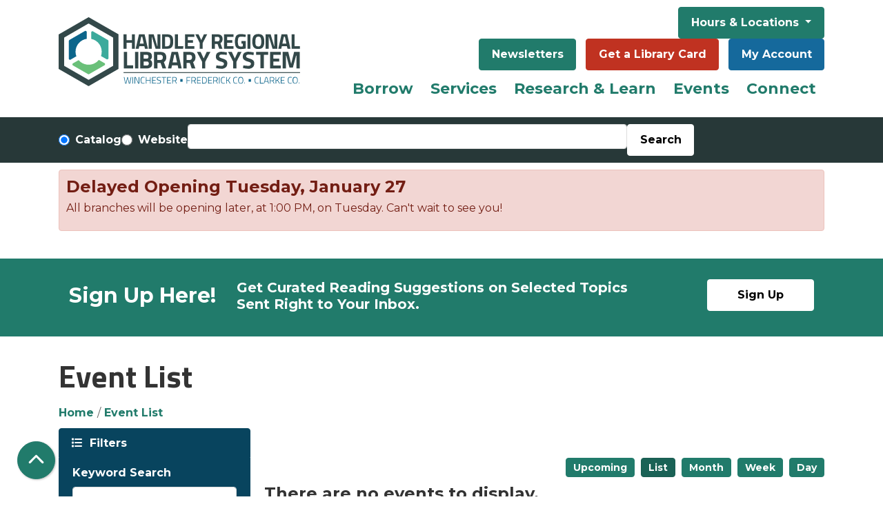

--- FILE ---
content_type: text/html; charset=UTF-8
request_url: https://www.handleyregional.org/events/list?program_types%5B94%5D=94
body_size: 14920
content:
<!DOCTYPE html>
<html lang="en" dir="ltr" prefix="og: https://ogp.me/ns#">
  <head>
    <meta charset="utf-8" />
<meta name="description" content="Handley Regional Library system provides outstanding information, resources, programs and services to enrich our diverse community." />
<meta name="geo.placename" content="Winchester, VA" />
<link rel="canonical" href="https://www.handleyregional.org/events/list" />
<link rel="image_src" href="https://www.handleyregional.org/themes/custom/lm_custom_site_theme/logo.svg" />
<meta property="og:site_name" content="Handley Regional Library System" />
<meta property="og:type" content="website" />
<meta property="og:url" content="https://www.handleyregional.org/events/list" />
<meta property="og:title" content="Event List | Handley Regional Library System" />
<meta property="og:description" content="Handley Regional Library system provides outstanding information, resources, programs and services to enrich our diverse community." />
<meta property="og:image" content="https://www.handleyregional.org/themes/custom/lm_custom_site_theme/logo.svg" />
<meta name="twitter:card" content="summary" />
<meta name="twitter:description" content="Handley Regional Library system provides outstanding information, resources, programs and services to enrich our diverse community." />
<meta name="twitter:title" content="Event List | Handley Regional Library System" />
<meta name="twitter:image" content="https://www.handleyregional.org/themes/custom/lm_custom_site_theme/logo.svg" />
<meta name="Generator" content="Drupal 11 (https://www.drupal.org)" />
<meta name="MobileOptimized" content="width" />
<meta name="HandheldFriendly" content="true" />
<meta name="viewport" content="width=device-width, initial-scale=1.0" />
<link rel="icon" href="/themes/custom/website_theme/favicon.ico" type="image/vnd.microsoft.icon" />

    <title>Event List | Handley Regional Library System</title>
        <style>
      :root {
        --calendar-theme-external-link-content: "Opens\20 in\20 a\20 new\20 tab\3A \20 ";
      }
    </style>
    <link rel="stylesheet" media="all" href="/modules/custom/lm_search_block/css/form.css?t9gfn2" />
<link rel="stylesheet" media="all" href="/core/misc/components/progress.module.css?t9gfn2" />
<link rel="stylesheet" media="all" href="/core/misc/components/ajax-progress.module.css?t9gfn2" />
<link rel="stylesheet" media="all" href="/core/modules/system/css/components/align.module.css?t9gfn2" />
<link rel="stylesheet" media="all" href="/core/modules/system/css/components/container-inline.module.css?t9gfn2" />
<link rel="stylesheet" media="all" href="/core/modules/system/css/components/clearfix.module.css?t9gfn2" />
<link rel="stylesheet" media="all" href="/core/modules/system/css/components/hidden.module.css?t9gfn2" />
<link rel="stylesheet" media="all" href="/core/modules/system/css/components/js.module.css?t9gfn2" />
<link rel="stylesheet" media="all" href="/core/modules/views/css/views.module.css?t9gfn2" />
<link rel="stylesheet" media="all" href="/modules/custom/library_calendar/lc_calendar_theme/css/base.css?t9gfn2" />
<link rel="stylesheet" media="all" href="/modules/custom/library_calendar/lc_calendar_theme/css/state.css?t9gfn2" />
<link rel="stylesheet" media="all" href="/modules/custom/library_calendar/lc_calendar_theme/css/components/announcements.css?t9gfn2" />
<link rel="stylesheet" media="all" href="/modules/custom/library_calendar/lc_calendar_theme/css/components/form.css?t9gfn2" />
<link rel="stylesheet" media="all" href="/modules/custom/library_calendar/lc_calendar_theme/css/components/filters.css?t9gfn2" />
<link rel="stylesheet" media="all" href="/modules/custom/library_calendar/lc_calendar_theme/css/components/menu-tasks.css?t9gfn2" />
<link rel="stylesheet" media="all" href="/modules/custom/library_calendar/lc_core/css/extra_field.css?t9gfn2" />
<link rel="stylesheet" media="all" href="/themes/custom/calendar_theme/node_modules/%40fortawesome/fontawesome-free/css/all.min.css?t9gfn2" />
<link rel="stylesheet" media="all" href="/themes/custom/website_theme/css/style?t9gfn2" />

    
  </head>
    <body class="path-events path-not-content no-js" data-bs-no-jquery>
        <a href="#main-content" class="visually-hidden focusable skip-link">
      Skip to main content
    </a>
    
      <div class="dialog-off-canvas-main-canvas" data-off-canvas-main-canvas>
    
<header class="header">
      <div class="position-relative">
      <div class="container py-3">
        <div class="row">
                      <div class="col-12 col-lg-4 branding-col">
                <div>
    
<div id="block-website-theme-branding" class="block block-system block-system-branding-block position-relative">
  
    
        
              
    <a class="site-logo" href="/" rel="home">
      <img src="/themes/custom/website_theme/logo.svg" alt="Homepage of Handley Regional Library System" fetchpriority="high">
    </a>
  </div>

  </div>

            </div>
          
                      <div class="col-12 col-lg-8 header-content-col">
                <div class="header-content-container">
    
<div id="block-hourslocationsheader" class="block block-block-content block-block-content34191d0e-3ddc-475d-a13f-d177651cba36 position-relative">
  
    
      

            <div class="field-container"><div class="dropdown ml-3">
  <button class="btn btn-primary btn-header dropdown-toggle ml-0" type="button" data-bs-toggle="dropdown" aria-expanded="false">
    Hours &amp; Locations
  </button>
  <div class="dropdown-menu w-100">
    <a class="dropdown-item" href="/locations/handley">Handley Library</a>
    <a class="dropdown-item" href="/locations/bowman">Bowman Library</a>
    <a class="dropdown-item" href="/locations/clarke">Clarke County</a>
  </div>
</div></div>
      
  </div>

<div id="block-headerbuttons" class="block block-block-content block-block-content19b4ea55-841c-425f-9364-ef8db197c936 position-relative">
  
    
      

            <div class="field-container"><div class="text-center">
  <a class="btn btn-primary btn-header" href="/NextReads">Newsletters</a>
  <a class="btn btn-danger btn-header" href="/get-library-card">Get a Library Card</a>
  <a class="btn btn-my-account btn-header" href="https://catalog.handleyregional.org/#section=myaccount&amp;page=accountSettings&amp;tab=accountSummary">My Account</a>
</div></div>
      
  </div>

  </div>

                <div>
    
<div class="navbar-container">
  <a href="#block-website-theme-main-menu-skip-link" class="visually-hidden focusable skip-link">
    Skip navigation
  </a>
  <nav id="block-website-theme-main-menu" class="navbar navbar-expand-lg" role="navigation" aria-labelledby="block-website-theme-main-menu-heading">
                      
    <h2 class="visually-hidden" id="block-website-theme-main-menu-heading">Main navigation</h2>
    

        <button aria-controls="block-website-theme-main-menu-collapse" aria-expanded="false" class="navbar-toggler" data-bs-target="#block-website-theme-main-menu-collapse" data-bs-toggle="collapse" type="button">
      <i class="fas fa-bars"></i>

      <span class="visually-hidden">
        Toggle      </span>

      Main Menu    </button>

    <div class="collapse navbar-collapse" id="block-website-theme-main-menu-collapse">
              


  
            <ul class="nav navbar-nav" role="menu">
    
          
                    
                    
      <li class="nav-item dropdown mega-menu" role="none">
        
        
                          
        <span class="mega-menu nav-link nav-level-0 has-children" data-nav-level="0" role="menuitem" aria-expanded="false" aria-haspopup="true" aria-controls="dropdown-borrow" data-dropdown="dropdown-borrow" tabindex="0">Borrow</span>

                  <button class="btn d-lg-none" type="button">
            <i class="fas fa-chevron-down" role="presentation"></i>
            <span class="visually-hidden">Open Menu</span>
          </button>

            
      
          <div class="mega-menu-container">
          <ul class="dropdown-menu" id="dropdown-borrow" role="menu">
    
          
                    
      
      <li class="nav-item dropdown" role="none">
        
        
                          
        <span class="nav-link nav-level-1 has-children" data-nav-level="1" role="menuitem" aria-expanded="false" aria-haspopup="true" aria-controls="dropdown-using-the-library" data-dropdown="dropdown-using-the-library" tabindex="0">Using the Library</span>

                  <button class="btn d-lg-none" type="button">
            <i class="fas fa-chevron-down" role="presentation"></i>
            <span class="visually-hidden">Open Menu</span>
          </button>

            
      
          <ul class="dropdown-menu" id="dropdown-using-the-library" role="menu">
    
          
      
                    
      <li class="nav-item menu_action" role="none">
        
        
        
        <a href="https://catalog.handleyregional.org/?config=ysm#section=home" class="menu_action nav-link nav-level-2" data-nav-level="2" role="menuitem">Search the Catalog</a>

              </li>
          
      
      
      <li class="nav-item" role="none">
        
        
        
        <a href="https://catalog.handleyregional.org/kids#/categories" class="nav-link nav-level-2" data-nav-level="2" role="menuitem">Kids Catalog</a>

              </li>
          
      
      
      <li class="nav-item" role="none">
        
        
        
        <a href="https://www.handleyregional.org/librarycard" class="nav-link nav-level-2" data-nav-level="2" role="menuitem">Get a Card</a>

              </li>
          
      
      
      <li class="nav-item" role="none">
        
        
        
        <a href="/borrow/library-cards/guidelines" class="nav-link nav-level-2" data-nav-level="2" role="menuitem">Borrowing Guidelines</a>

              </li>
          
      
      
      <li class="nav-item" role="none">
        
        
        
        <a href="/borrow/faqs" class="nav-link nav-level-2" data-nav-level="2" role="menuitem" data-drupal-link-system-path="node/775">FAQs</a>

              </li>
        </ul>

      
              </li>
          
                    
      
      <li class="nav-item dropdown" role="none">
        
        
                          
        <span class="nav-link nav-level-1 has-children" data-nav-level="1" role="menuitem" aria-expanded="false" aria-haspopup="true" aria-controls="dropdown-library-materials" data-dropdown="dropdown-library-materials" tabindex="0">Library Materials</span>

                  <button class="btn d-lg-none" type="button">
            <i class="fas fa-chevron-down" role="presentation"></i>
            <span class="visually-hidden">Open Menu</span>
          </button>

            
      
          <ul class="dropdown-menu" id="dropdown-library-materials" role="menu">
    
          
      
      
      <li class="nav-item" role="none">
        
        
        
        <a href="/find-your-next-read" class="nav-link nav-level-2" data-nav-level="2" role="menuitem" data-drupal-link-system-path="node/40753">Find Your Next Read</a>

              </li>
          
      
      
      <li class="nav-item" role="none">
        
        
        
        <a href="/borrow/materials/magazines-newspapers" class="nav-link nav-level-2" data-nav-level="2" role="menuitem" data-drupal-link-system-path="node/5710">Magazines &amp; Newspapers</a>

              </li>
          
      
      
      <li class="nav-item" role="none">
        
        
        
        <a href="/gadgets" class="nav-link nav-level-2" data-nav-level="2" role="menuitem" data-drupal-link-system-path="gadgets">Gadgets &amp; More</a>

              </li>
        </ul>

      
              </li>
          
                    
      
      <li class="nav-item dropdown" role="none">
        
        
                          
        <span class="nav-link nav-level-1 has-children" data-nav-level="1" role="menuitem" aria-expanded="false" aria-haspopup="true" aria-controls="dropdown-digital-library" data-dropdown="dropdown-digital-library" tabindex="0">Digital Library</span>

                  <button class="btn d-lg-none" type="button">
            <i class="fas fa-chevron-down" role="presentation"></i>
            <span class="visually-hidden">Open Menu</span>
          </button>

            
      
          <ul class="dropdown-menu" id="dropdown-digital-library" role="menu">
    
          
      
      
      <li class="nav-item" role="none">
        
        
        
        <a href="/elibrary" class="nav-link nav-level-2" data-nav-level="2" role="menuitem" data-drupal-link-system-path="node/18981">eLibrary</a>

              </li>
          
      
      
      <li class="nav-item" role="none">
        
        
        
        <a href="/download-stream/media" class="nav-link nav-level-2" data-nav-level="2" role="menuitem" data-drupal-link-system-path="node/790">Audiobooks &amp; eBooks</a>

              </li>
          
      
      
      <li class="nav-item" role="none">
        
        
        
        <a href="/emagazines" class="nav-link nav-level-2" data-nav-level="2" role="menuitem" data-drupal-link-system-path="node/20545">eMagazines</a>

              </li>
          
      
      
      <li class="nav-item" role="none">
        
        
        
        <a href="/download-stream/media/apps" class="nav-link nav-level-2" data-nav-level="2" role="menuitem" data-drupal-link-system-path="node/729">Apps</a>

              </li>
          
      
      
      <li class="nav-item" role="none">
        
        
        
        <a href="https://www.handleyregional.org/video-streaming" class="nav-link nav-level-2" data-nav-level="2" role="menuitem">Video Streaming</a>

              </li>
        </ul>

      
              </li>
        </ul>

          </div>
      
              </li>
          
                    
      
      <li class="nav-item dropdown" role="none">
        
        
                          
        <span class="nav-link nav-level-0 has-children" data-nav-level="0" role="menuitem" aria-expanded="false" aria-haspopup="true" aria-controls="dropdown-services" data-dropdown="dropdown-services" tabindex="0">Services</span>

                  <button class="btn d-lg-none" type="button">
            <i class="fas fa-chevron-down" role="presentation"></i>
            <span class="visually-hidden">Open Menu</span>
          </button>

            
      
          <div class="mega-menu-container">
          <ul class="dropdown-menu" id="dropdown-services" role="menu">
    
          
                    
      
      <li class="nav-item dropdown" role="none">
        
        
                          
        <span class="nav-link nav-level-1 has-children" data-nav-level="1" role="menuitem" aria-expanded="false" aria-haspopup="true" aria-controls="dropdown-request" data-dropdown="dropdown-request" tabindex="0">Request</span>

                  <button class="btn d-lg-none" type="button">
            <i class="fas fa-chevron-down" role="presentation"></i>
            <span class="visually-hidden">Open Menu</span>
          </button>

            
      
          <ul class="dropdown-menu" id="dropdown-request" role="menu">
    
          
      
      
      <li class="nav-item" role="none">
        
        
        
        <a href="/services/request/ill" class="nav-link nav-level-2" data-nav-level="2" role="menuitem" data-drupal-link-system-path="node/536">Interlibrary Loan</a>

              </li>
          
      
      
      <li class="nav-item" role="none">
        
        
        
        <a href="/services/request/suggest" class="nav-link nav-level-2" data-nav-level="2" role="menuitem" data-drupal-link-system-path="node/537">Suggest a Title</a>

              </li>
          
      
      
      <li class="nav-item" role="none">
        
        
        
        <a href="https://www.handleyregional.org/form/suggest-a-library-program" title="Suggest a Library Program" class="nav-link nav-level-2" data-nav-level="2" role="menuitem">Suggest a Library Program</a>

              </li>
          
      
      
      <li class="nav-item" role="none">
        
        
        
        <a href="/local-author-collection" class="nav-link nav-level-2" data-nav-level="2" role="menuitem" data-drupal-link-system-path="node/25090">Local Author Collection</a>

              </li>
        </ul>

      
              </li>
          
                    
      
      <li class="nav-item dropdown" role="none">
        
        
                          
        <span class="nav-link nav-level-1 has-children" data-nav-level="1" role="menuitem" aria-expanded="false" aria-haspopup="true" aria-controls="dropdown-departments" data-dropdown="dropdown-departments" tabindex="0">Departments</span>

                  <button class="btn d-lg-none" type="button">
            <i class="fas fa-chevron-down" role="presentation"></i>
            <span class="visually-hidden">Open Menu</span>
          </button>

            
      
          <ul class="dropdown-menu" id="dropdown-departments" role="menu">
    
          
      
      
      <li class="nav-item" role="none">
        
        
        
        <a href="/services/departments/kids" class="nav-link nav-level-2" data-nav-level="2" role="menuitem">Kids</a>

              </li>
          
      
      
      <li class="nav-item" role="none">
        
        
        
        <a href="/services/departments/teens" class="nav-link nav-level-2" data-nav-level="2" role="menuitem">Teens</a>

              </li>
          
      
      
      <li class="nav-item" role="none">
        
        
        
        <a href="/services/departments/adults" class="nav-link nav-level-2" data-nav-level="2" role="menuitem" data-drupal-link-system-path="node/32057">Adults</a>

              </li>
          
      
      
      <li class="nav-item" role="none">
        
        
        
        <a href="/services/departments/archives" class="nav-link nav-level-2" data-nav-level="2" role="menuitem">Local History &amp; Genealogy</a>

              </li>
        </ul>

      
              </li>
          
                    
      
      <li class="nav-item dropdown" role="none">
        
        
                          
        <span class="nav-link nav-level-1 has-children" data-nav-level="1" role="menuitem" aria-expanded="false" aria-haspopup="true" aria-controls="dropdown-beyond-books" data-dropdown="dropdown-beyond-books" tabindex="0">Beyond Books</span>

                  <button class="btn d-lg-none" type="button">
            <i class="fas fa-chevron-down" role="presentation"></i>
            <span class="visually-hidden">Open Menu</span>
          </button>

            
      
          <ul class="dropdown-menu" id="dropdown-beyond-books" role="menu">
    
          
      
      
      <li class="nav-item" role="none">
        
        
        
        <a href="/services/beyond-books/meeting-rooms" class="nav-link nav-level-2" data-nav-level="2" role="menuitem">Meeting Rooms</a>

              </li>
          
      
      
      <li class="nav-item" role="none">
        
        
        
        <a href="/services/beyond-books/study-rooms" class="nav-link nav-level-2" data-nav-level="2" role="menuitem" data-drupal-link-system-path="node/741">Study Rooms</a>

              </li>
          
      
      
      <li class="nav-item" role="none">
        
        
        
        <a href="/services/beyond-books/computers-wifi" class="nav-link nav-level-2" data-nav-level="2" role="menuitem" data-drupal-link-system-path="node/742">Computers &amp; WiFi</a>

              </li>
          
      
      
      <li class="nav-item" role="none">
        
        
        
        <a href="/services/beyond-books/copy-scan-fax" class="nav-link nav-level-2" data-nav-level="2" role="menuitem">Print, Copy, Scan, &amp; Fax</a>

              </li>
          
      
      
      <li class="nav-item" role="none">
        
        
        
        <a href="/services/beyond-books/notary" class="nav-link nav-level-2" data-nav-level="2" role="menuitem" data-drupal-link-system-path="node/789">Notary Services</a>

              </li>
          
      
      
      <li class="nav-item" role="none">
        
        
        
        <a href="/business" class="nav-link nav-level-2" data-nav-level="2" role="menuitem" data-drupal-link-system-path="node/8264">Taking Care of Business</a>

              </li>
        </ul>

      
              </li>
        </ul>

          </div>
      
              </li>
          
                    
      
      <li class="nav-item dropdown" role="none">
        
        
                          
        <span class="nav-link nav-level-0 has-children" data-nav-level="0" role="menuitem" aria-expanded="false" aria-haspopup="true" aria-controls="dropdown-research-learn" data-dropdown="dropdown-research-learn" tabindex="0">Research &amp; Learn</span>

                  <button class="btn d-lg-none" type="button">
            <i class="fas fa-chevron-down" role="presentation"></i>
            <span class="visually-hidden">Open Menu</span>
          </button>

            
      
          <div class="mega-menu-container">
          <ul class="dropdown-menu" id="dropdown-research-learn" role="menu">
    
          
                    
      
      <li class="nav-item dropdown" role="none">
        
        
                          
        <span class="nav-link nav-level-1 has-children" data-nav-level="1" role="menuitem" aria-expanded="false" aria-haspopup="true" aria-controls="dropdown-discover" data-dropdown="dropdown-discover" tabindex="0">Discover</span>

                  <button class="btn d-lg-none" type="button">
            <i class="fas fa-chevron-down" role="presentation"></i>
            <span class="visually-hidden">Open Menu</span>
          </button>

            
      
          <ul class="dropdown-menu" id="dropdown-discover" role="menu">
    
          
      
      
      <li class="nav-item" role="none">
        
        
        
        <a href="/resources" class="nav-link nav-level-2" data-nav-level="2" role="menuitem" data-drupal-link-system-path="resources">A to Z Resources</a>

              </li>
          
      
      
      <li class="nav-item" role="none">
        
        
        
        <a href="https://www.handleyregional.org/homework-help" class="nav-link nav-level-2" data-nav-level="2" role="menuitem">Homework Help</a>

              </li>
          
      
      
      <li class="nav-item" role="none">
        
        
        
        <a href="/resources?field_db_type_target_id%5B172%5D=172" class="nav-link nav-level-2" data-nav-level="2" role="menuitem" data-drupal-link-query="{&quot;field_db_type_target_id&quot;:{&quot;172&quot;:&quot;172&quot;}}" data-drupal-link-system-path="resources">Lifelong Learning</a>

              </li>
          
      
      
      <li class="nav-item" role="none">
        
        
        
        <a href="/resources?field_db_type_target_id%5B175%5D=175" class="nav-link nav-level-2" data-nav-level="2" role="menuitem" data-drupal-link-query="{&quot;field_db_type_target_id&quot;:{&quot;175&quot;:&quot;175&quot;}}" data-drupal-link-system-path="resources">Reference &amp; Research</a>

              </li>
          
      
      
      <li class="nav-item" role="none">
        
        
        
        <a href="/resources?field_db_type_target_id%5B168%5D=168&amp;field_db_type_target_id%5B169%5D=169" class="nav-link nav-level-2" data-nav-level="2" role="menuitem" data-drupal-link-query="{&quot;field_db_type_target_id&quot;:{&quot;168&quot;:&quot;168&quot;,&quot;169&quot;:&quot;169&quot;}}" data-drupal-link-system-path="resources">Community &amp; Legal Resources</a>

              </li>
        </ul>

      
              </li>
          
                    
      
      <li class="nav-item dropdown" role="none">
        
        
                          
        <span class="nav-link nav-level-1 has-children" data-nav-level="1" role="menuitem" aria-expanded="false" aria-haspopup="true" aria-controls="dropdown-subjects" data-dropdown="dropdown-subjects" tabindex="0">Subjects</span>

                  <button class="btn d-lg-none" type="button">
            <i class="fas fa-chevron-down" role="presentation"></i>
            <span class="visually-hidden">Open Menu</span>
          </button>

            
      
          <ul class="dropdown-menu" id="dropdown-subjects" role="menu">
    
          
      
      
      <li class="nav-item" role="none">
        
        
        
        <a href="/resources?field_db_type_target_id%5B180%5D=180" class="nav-link nav-level-2" data-nav-level="2" role="menuitem" data-drupal-link-query="{&quot;field_db_type_target_id&quot;:{&quot;180&quot;:&quot;180&quot;}}" data-drupal-link-system-path="resources">History &amp; Genealogy</a>

              </li>
          
      
      
      <li class="nav-item" role="none">
        
        
        
        <a href="/resources?field_db_type_target_id%5B177%5D=177" class="nav-link nav-level-2" data-nav-level="2" role="menuitem" data-drupal-link-query="{&quot;field_db_type_target_id&quot;:{&quot;177&quot;:&quot;177&quot;}}" data-drupal-link-system-path="resources">Business &amp; Investment</a>

              </li>
          
      
      
      <li class="nav-item" role="none">
        
        
        
        <a href="/resources?field_db_type_target_id%5B170%5D=170" class="nav-link nav-level-2" data-nav-level="2" role="menuitem" data-drupal-link-query="{&quot;field_db_type_target_id&quot;:{&quot;170&quot;:&quot;170&quot;}}" data-drupal-link-system-path="resources">Career &amp; Test Prep</a>

              </li>
          
      
      
      <li class="nav-item" role="none">
        
        
        
        <a href="/borrow/materials/reviews-recommendations" class="nav-link nav-level-2" data-nav-level="2" role="menuitem">Reviews &amp; Recommendations</a>

              </li>
        </ul>

      
              </li>
          
                    
      
      <li class="nav-item dropdown" role="none">
        
        
                          
        <span class="nav-link nav-level-1 has-children" data-nav-level="1" role="menuitem" aria-expanded="false" aria-haspopup="true" aria-controls="dropdown-popular-tools" data-dropdown="dropdown-popular-tools" tabindex="0">Popular Tools</span>

                  <button class="btn d-lg-none" type="button">
            <i class="fas fa-chevron-down" role="presentation"></i>
            <span class="visually-hidden">Open Menu</span>
          </button>

            
      
          <ul class="dropdown-menu" id="dropdown-popular-tools" role="menu">
    
          
      
      
      <li class="nav-item" role="none">
        
        
        
        <a href="https://search.ebscohost.com/login.aspx?authtype=ip,cpid&amp;custid=s9224251&amp;groupid=main&amp;site=crcro" class="nav-link nav-level-2" data-nav-level="2" role="menuitem">Consumer Reports</a>

              </li>
          
      
      
      <li class="nav-item" role="none">
        
        
        
        <a href="http://search.ebscohost.com/login.aspx?authtype=ip,cpid&amp;custid=s9224251&amp;profile=novplus" class="nav-link nav-level-2" data-nav-level="2" role="menuitem">Novelist</a>

              </li>
          
      
      
      <li class="nav-item" role="none">
        
        
        
        <a href="https://referenceusa.com/" class="nav-link nav-level-2" data-nav-level="2" role="menuitem">Reference Solutions</a>

              </li>
          
      
      
      <li class="nav-item" role="none">
        
        
        
        <a href="https://my.nicheacademy.com/handleylibrary" class="nav-link nav-level-2" data-nav-level="2" role="menuitem">Niche Academy</a>

              </li>
          
      
      
      <li class="nav-item" role="none">
        
        
        
        <a href="/download-stream/media/apps" class="nav-link nav-level-2" data-nav-level="2" role="menuitem" data-drupal-link-system-path="node/729">Mobile Apps</a>

              </li>
        </ul>

      
              </li>
        </ul>

          </div>
      
              </li>
          
                    
      
      <li class="nav-item dropdown" role="none">
        
        
                          
        <span class="nav-link nav-level-0 has-children" data-nav-level="0" role="menuitem" aria-expanded="false" aria-haspopup="true" aria-controls="dropdown-events" data-dropdown="dropdown-events" tabindex="0">Events</span>

                  <button class="btn d-lg-none" type="button">
            <i class="fas fa-chevron-down" role="presentation"></i>
            <span class="visually-hidden">Open Menu</span>
          </button>

            
      
          <div class="mega-menu-container">
          <ul class="dropdown-menu" id="dropdown-events" role="menu">
    
          
                    
      
      <li class="nav-item dropdown" role="none">
        
        
                          
        <span class="nav-link nav-level-1 has-children" data-nav-level="1" role="menuitem" aria-expanded="false" aria-haspopup="true" aria-controls="dropdown-by-age" data-dropdown="dropdown-by-age" tabindex="0">By Age</span>

                  <button class="btn d-lg-none" type="button">
            <i class="fas fa-chevron-down" role="presentation"></i>
            <span class="visually-hidden">Open Menu</span>
          </button>

            
      
          <ul class="dropdown-menu" id="dropdown-by-age" role="menu">
    
          
      
      
      <li class="nav-item" role="none">
        
        
        
        <a href="https://www.handleyregional.org/events/month?age_groups%5B2%5D=2&amp;age_groups%5B91%5D=91&amp;age_groups%5B92%5D=92" class="nav-link nav-level-2" data-nav-level="2" role="menuitem">Kids</a>

              </li>
          
      
      
      <li class="nav-item" role="none">
        
        
        
        <a href="https://www.handleyregional.org/events/month?age_groups%5B3%5D=3" class="nav-link nav-level-2" data-nav-level="2" role="menuitem">Teens</a>

              </li>
          
      
      
      <li class="nav-item" role="none">
        
        
        
        <a href="https://www.handleyregional.org/events/month?age_groups%5B4%5D=4" class="nav-link nav-level-2" data-nav-level="2" role="menuitem">Adults</a>

              </li>
          
      
      
      <li class="nav-item" role="none">
        
        
        
        <a href="/events/month" class="nav-link nav-level-2" data-nav-level="2" role="menuitem" data-drupal-link-system-path="events/month">See All</a>

              </li>
        </ul>

      
              </li>
          
                    
      
      <li class="nav-item dropdown" role="none">
        
        
                          
        <span class="nav-link nav-level-1 has-children" data-nav-level="1" role="menuitem" aria-expanded="false" aria-haspopup="true" aria-controls="dropdown-by-location" data-dropdown="dropdown-by-location" tabindex="0">By Location</span>

                  <button class="btn d-lg-none" type="button">
            <i class="fas fa-chevron-down" role="presentation"></i>
            <span class="visually-hidden">Open Menu</span>
          </button>

            
      
          <ul class="dropdown-menu" id="dropdown-by-location" role="menu">
    
          
      
      
      <li class="nav-item" role="none">
        
        
        
        <a href="/events/month?branches%5B133%5D=133" class="nav-link nav-level-2" data-nav-level="2" role="menuitem" data-drupal-link-query="{&quot;branches&quot;:{&quot;133&quot;:&quot;133&quot;}}" data-drupal-link-system-path="events/month">Handley</a>

              </li>
          
      
      
      <li class="nav-item" role="none">
        
        
        
        <a href="/events/month?branches%5B132%5D=132" class="nav-link nav-level-2" data-nav-level="2" role="menuitem" data-drupal-link-query="{&quot;branches&quot;:{&quot;132&quot;:&quot;132&quot;}}" data-drupal-link-system-path="events/month">Bowman</a>

              </li>
          
      
      
      <li class="nav-item" role="none">
        
        
        
        <a href="/events/month?branches%5B134%5D=134" class="nav-link nav-level-2" data-nav-level="2" role="menuitem" data-drupal-link-query="{&quot;branches&quot;:{&quot;134&quot;:&quot;134&quot;}}" data-drupal-link-system-path="events/month">Clarke</a>

              </li>
          
      
      
      <li class="nav-item" role="none">
        
        
        
        <a href="/events/month" class="nav-link nav-level-2" data-nav-level="2" role="menuitem" data-drupal-link-system-path="events/month">See All</a>

              </li>
        </ul>

      
              </li>
          
                    
      
      <li class="nav-item dropdown" role="none">
        
        
                          
        <span class="nav-link nav-level-1 has-children" data-nav-level="1" role="menuitem" aria-expanded="false" aria-haspopup="true" aria-controls="dropdown-featured" data-dropdown="dropdown-featured" tabindex="0">Featured</span>

                  <button class="btn d-lg-none" type="button">
            <i class="fas fa-chevron-down" role="presentation"></i>
            <span class="visually-hidden">Open Menu</span>
          </button>

            
      
          <ul class="dropdown-menu" id="dropdown-featured" role="menu">
    
          
      
      
      <li class="nav-item" role="none">
        
        
        
        <a href="/book-sale" class="nav-link nav-level-2" data-nav-level="2" role="menuitem" data-drupal-link-system-path="node/26070">Who Doesn&#039;t Love the Friends Used Book Sale?</a>

              </li>
          
      
      
      <li class="nav-item" role="none">
        
        
        
        <a href="/growareader" class="nav-link nav-level-2" data-nav-level="2" role="menuitem" data-drupal-link-system-path="node/36468">Grow a Reader with Your Library</a>

              </li>
          
      
      
      <li class="nav-item" role="none">
        
        
        
        <a href="/club" class="nav-link nav-level-2" data-nav-level="2" role="menuitem" data-drupal-link-system-path="node/29836">Read with Friends: Book Club is Here!</a>

              </li>
        </ul>

      
              </li>
        </ul>

          </div>
      
              </li>
          
                    
      
      <li class="nav-item dropdown" role="none">
        
        
                          
        <span class="nav-link nav-level-0 has-children" data-nav-level="0" role="menuitem" aria-expanded="false" aria-haspopup="true" aria-controls="dropdown-connect" data-dropdown="dropdown-connect" tabindex="0">Connect</span>

                  <button class="btn d-lg-none" type="button">
            <i class="fas fa-chevron-down" role="presentation"></i>
            <span class="visually-hidden">Open Menu</span>
          </button>

            
      
          <div class="mega-menu-container">
          <ul class="dropdown-menu" id="dropdown-connect" role="menu">
    
          
                    
      
      <li class="nav-item dropdown" role="none">
        
        
                          
        <span class="nav-link nav-level-1 has-children" data-nav-level="1" role="menuitem" aria-expanded="false" aria-haspopup="true" aria-controls="dropdown-support-us" data-dropdown="dropdown-support-us" tabindex="0">Support Us</span>

                  <button class="btn d-lg-none" type="button">
            <i class="fas fa-chevron-down" role="presentation"></i>
            <span class="visually-hidden">Open Menu</span>
          </button>

            
      
          <ul class="dropdown-menu" id="dropdown-support-us" role="menu">
    
          
      
                    
      <li class="nav-item menu-action_friends" role="none">
        
        
        
        <a href="/Friends" class="menu-action_friends nav-link nav-level-2" data-nav-level="2" role="menuitem" data-drupal-link-system-path="node/791">Friends of the Library</a>

              </li>
          
      
      
      <li class="nav-item" role="none">
        
        
        
        <a href="https://www.handleyregional.org/givenow" class="nav-link nav-level-2" data-nav-level="2" role="menuitem">Donate</a>

              </li>
          
      
      
      <li class="nav-item" role="none">
        
        
        
        <a href="https://www.handleyregional.org/volunteer-library" class="nav-link nav-level-2" data-nav-level="2" role="menuitem">Volunteer</a>

              </li>
          
      
      
      <li class="nav-item" role="none">
        
        
        
        <a href="https://friends-of-hrls.square.site/" class="nav-link nav-level-2" data-nav-level="2" role="menuitem">Library Shop</a>

              </li>
        </ul>

      
              </li>
          
                    
      
      <li class="nav-item dropdown" role="none">
        
        
                          
        <span class="nav-link nav-level-1 has-children" data-nav-level="1" role="menuitem" aria-expanded="false" aria-haspopup="true" aria-controls="dropdown-who-we-are" data-dropdown="dropdown-who-we-are" tabindex="0">Who We Are</span>

                  <button class="btn d-lg-none" type="button">
            <i class="fas fa-chevron-down" role="presentation"></i>
            <span class="visually-hidden">Open Menu</span>
          </button>

            
      
          <ul class="dropdown-menu" id="dropdown-who-we-are" role="menu">
    
          
      
      
      <li class="nav-item" role="none">
        
        
        
        <a href="/about-us" class="nav-link nav-level-2" data-nav-level="2" role="menuitem" data-drupal-link-system-path="node/878">About Us</a>

              </li>
          
      
      
      <li class="nav-item" role="none">
        
        
        
        <a href="/about-us/board" class="nav-link nav-level-2" data-nav-level="2" role="menuitem" data-drupal-link-system-path="node/673">Board</a>

              </li>
          
      
      
      <li class="nav-item" role="none">
        
        
        
        <a href="/about-us/staff" class="nav-link nav-level-2" data-nav-level="2" role="menuitem" data-drupal-link-system-path="node/769">Staff</a>

              </li>
          
      
      
      <li class="nav-item" role="none">
        
        
        
        <a href="/about-us/policies" class="nav-link nav-level-2" data-nav-level="2" role="menuitem" data-drupal-link-system-path="node/743">Policies</a>

              </li>
          
      
      
      <li class="nav-item" role="none">
        
        
        
        <a href="/about-us/history" class="nav-link nav-level-2" data-nav-level="2" role="menuitem" data-drupal-link-system-path="node/770">History</a>

              </li>
        </ul>

      
              </li>
          
                    
      
      <li class="nav-item dropdown" role="none">
        
        
                          
        <span class="nav-link nav-level-1 has-children" data-nav-level="1" role="menuitem" aria-expanded="false" aria-haspopup="true" aria-controls="dropdown-library-information" data-dropdown="dropdown-library-information" tabindex="0">Library Information</span>

                  <button class="btn d-lg-none" type="button">
            <i class="fas fa-chevron-down" role="presentation"></i>
            <span class="visually-hidden">Open Menu</span>
          </button>

            
      
          <ul class="dropdown-menu" id="dropdown-library-information" role="menu">
    
          
      
      
      <li class="nav-item" role="none">
        
        
        
        <a href="/about-us/ask-librarian" class="nav-link nav-level-2" data-nav-level="2" role="menuitem" data-drupal-link-system-path="node/774">Contact Us</a>

              </li>
          
      
      
      <li class="nav-item" role="none">
        
        
        
        <a href="/about-us/news" class="nav-link nav-level-2" data-nav-level="2" role="menuitem" data-drupal-link-system-path="node/768">News &amp; Updates</a>

              </li>
          
      
      
      <li class="nav-item" role="none">
        
        
        
        <a href="/blog-entries" class="nav-link nav-level-2" data-nav-level="2" role="menuitem" data-drupal-link-system-path="blog-entries">Library Blog</a>

              </li>
          
      
      
      <li class="nav-item" role="none">
        
        
        
        <a href="/tours" class="nav-link nav-level-2" data-nav-level="2" role="menuitem" data-drupal-link-system-path="node/772">Tours</a>

              </li>
          
      
      
      <li class="nav-item" role="none">
        
        
        
        <a href="/about-us/jobs" class="nav-link nav-level-2" data-nav-level="2" role="menuitem" data-drupal-link-system-path="node/672">Jobs</a>

              </li>
          
      
      
      <li class="nav-item" role="none">
        
        
        
        <a href="/accessibility" class="nav-link nav-level-2" data-nav-level="2" role="menuitem" data-drupal-link-system-path="node/3448">Accessibility</a>

              </li>
        </ul>

      
              </li>
        </ul>

          </div>
      
              </li>
        </ul>

      


          </div>
  </nav>
  <a id="block-website-theme-main-menu-skip-link" tabindex="-1"></a>
</div>

  </div>

            </div>
                  </div>
      </div>
    </div>
  
      <div class="search-region">
      <div class="container">
          <div>
    
<div id="block-website-theme-search-block" class="block block-lm-search-block block-lm-search position-relative">
  
    
      <form class="lm-search-form" data-drupal-selector="lm-search-form" data-new-tab="catalog" data-new-tab-message="Search results will be opened in a new tab." action="/events/list?program_types%5B94%5D=94" method="post" id="lm-search-form" accept-charset="UTF-8">
  <fieldset class="lm-search-form-target js-form-item form-item js-form-wrapper form-wrapper" id="edit-target">
      <legend>
    <span class="visually-hidden fieldset-legend">Select search target</span>
  </legend>
  <div class="fieldset-wrapper">
            <div class="js-form-item form-group js-form-type-radio form-item-target js-form-item-target form-check">
        
<input data-drupal-selector="edit-target-catalog" type="radio" id="edit-target-catalog" name="target" value="catalog" checked="checked" class="form-radio form-check-input" />

        <label for="edit-target-catalog" class="option form-check-label form-label">Catalog</label>
      </div>
<div class="js-form-item form-group js-form-type-radio form-item-target js-form-item-target form-check">
        
<input data-drupal-selector="edit-target-website" type="radio" id="edit-target-website" name="target" value="website" class="form-radio form-check-input" />

        <label for="edit-target-website" class="option form-check-label form-label">Website</label>
      </div>

              </div>
</fieldset>
<div class="js-form-item form-group js-form-type-textfield form-item-input js-form-item-input form-no-label">
      <label for="edit-input" class="visually-hidden js-form-required form-required form-label">Keywords</label>
        
<input data-placeholder-text-catalog="Search our catalog using keywords, title, author, and more!" data-placeholder-text-website="Search for information on this site" data-drupal-selector="edit-input" type="text" id="edit-input" name="input" value="" size="60" maxlength="128" class="form-text required form-control" required="required" />

        </div>

<input data-size="" data-drupal-selector="edit-submit" type="submit" id="edit-submit--2" name="op" value="Search" class="button js-form-submit form-submit btn-submit button--primary" />

<input autocomplete="off" data-drupal-selector="form-0joed8sjtb2mctlzjq7ocegji98dm912rdzlbnhanb0" type="hidden" name="form_build_id" value="form-0jOed8SjtB2mcTLzjq7OCegji98DM912RdzLbNhANb0" />

<input data-drupal-selector="edit-lm-search-form" type="hidden" name="form_id" value="lm_search_form" />

</form>

  </div>

  </div>

      </div>
    </div>
  </header>

<div class="full-width-region">
  
</div>

<div class="content-background">
  <main role="main" class="main-container container">
    <a id="main-content" tabindex="-1"></a>

      <div>
    
<div class="views-element-container block block-views block-views-blocklc-announcements-lc-announcements-block position-relative" id="block-website-theme-views-block-lc-announcements-lc-announcements-block">
  
    
      <div>



  
<div class="lc-announcements view view-lc-announcements view-id-lc_announcements view-display-id-lc_announcements_block js-view-dom-id-ae095a1ed71401e98932275588267c427d1e0912fab511be1945b8c28a2d40a4 row">
  <div class="col-md-12">
    
        
      </div>
    <div class="content-container py-0 col-md-12">
    
          <div class="view-content">
            <div class="views-row">

  <div class="announcement">
  <div class="announcement__content">
    <h4 class="announcement__title">
<span>Delayed Opening Tuesday, January 27</span>
</h4>

    

            <div class="field-container"><p>All branches will be opening later, at 1:00 PM, on Tuesday. Can't wait to see you!</p></div>
      

      </div>
</div>
</div>

      </div>
    
                      </div>
</div>
</div>

  </div>

<div id="block-website-theme-signuphere" class="block block-block-content block-block-content3cc4e683-f0be-41d4-aa57-d2729f4a7e2e position-relative">
  
    
      

            <div class="field-container"><div class="container bg-banner-primary text-white py-5 mb-0">
  <div class="row">
    <div class="col-lg-auto align-self-center">
      <h2 class="pre-footer-title">Sign Up Here!</h2>
    </div>
    <div class="col-lg-6 col-xl-7 mt-3 mt-lg-0  h5">
      Get Curated Reading Suggestions on Selected Topics Sent Right to Your Inbox.
    </div>
    <div class="col-lg-2 mt-3 mt-lg-0 ml-md-auto">
      <a class="btn btn-white btn-block" href="http://www.libraryaware.com/3067/Subscribers/Subscribe">
        Sign Up
      </a>
    </div>
  </div>
</div></div>
      
  </div>
<div data-drupal-messages-fallback class="hidden"></div>

<div id="block-website-theme-pagetitle" class="block block-core block-page-title-block position-relative">
  
    
      
  <h1 class="mb-4">Event List</h1>


  </div>

<div id="block-website-theme-breadcrumbs" class="block block-system block-system-breadcrumb-block position-relative">
  
    
        <nav role="navigation" aria-label="Breadcrumb">
    <ol class="breadcrumb">
          <li class="breadcrumb-item">
        <a href="/">Home</a>
      </li>
          <li class="breadcrumb-item">
        <a href="/events/list">Event List</a>
      </li>
        </ol>
  </nav>

  </div>

<div id="block-website-theme-content" class="block block-system block-system-main-block position-relative">
  
    
      <form class="lc-form lc-form--calendar-filters lc-form--has-filters clearfix" data-drupal-selector="lc-calendar-filter-form" action="/events/list?program_types%5B94%5D=94" method="post" id="lc-calendar-filter-form" accept-charset="UTF-8">
  <div class="lc-form__header js-form-wrapper form-wrapper" data-drupal-selector="edit-header" id="edit-header"><a href="#" class="active button js-lc-form__toggle--filter lc-form__toggle lc-form__toggle--filter" data-drupal-selector="edit-menu-toggle"><span class="visually-hidden" data-drupal-selector="edit-0">Toggle</span>
Filters</a>
</div>
<div class="active lc-form__filters js-form-wrapper form-wrapper" data-drupal-selector="edit-filters" id="edit-filters"><div class="lc-form__filters-container js-form-wrapper form-wrapper" data-drupal-selector="edit-container" id="edit-container"><div class="js-form-item form-group js-form-type-textfield form-item-keywords js-form-item-keywords">
      <label for="edit-keywords" class="form-label">Keyword Search</label>
        
<input data-drupal-selector="edit-keywords" type="text" id="edit-keywords" name="keywords" value="" size="60" maxlength="128" class="form-text form-control" />

        </div>
<details class="color-coding js-form-wrapper form-wrapper" data-drupal-selector="edit-age-groups" id="edit-age-groups" open="open">
  <summary role="button" aria-controls="edit-age-groups" aria-expanded="true">Age Group</summary><fieldset data-drupal-selector="edit-age-groups" id="edit-age-groups--2--wrapper" class="fieldgroup form-composite js-form-item form-item js-form-wrapper form-wrapper">
      <legend>
    <span class="visually-hidden fieldset-legend">Age Group</span>
  </legend>
  <div class="fieldset-wrapper">
            <div id="edit-age-groups--2" class="form-checkboxes"><div id="age-groups-2" data-current="2" data-parent="0" style="--color: #55286f;" class="lc-checkbox-wrapper lc-checkbox-wrapper--children lc-checkbox-wrapper--tid-2 lc-checkbox-wrapper--depth-0 js-form-item form-group js-form-type-checkbox form-item-age-groups-2 js-form-item-age-groups-2 form-check">
        
<input data-drupal-selector="edit-age-groups-2" type="checkbox" id="edit-age-groups-2" name="age_groups[2]" value="2" class="form-checkbox form-check-input" />

        <label for="edit-age-groups-2" class="option form-check-label form-label">Children</label>
      </div>
<div id="age-groups-91" data-current="91" data-parent="2" style="--color: #55286f;" class="lc-checkbox-wrapper lc-checkbox-wrapper--ages-0-5 lc-checkbox-wrapper--tid-91 lc-checkbox-wrapper--depth-1 js-form-item form-group js-form-type-checkbox form-item-age-groups-91 js-form-item-age-groups-91 form-check">
        
<input data-drupal-selector="edit-age-groups-91" type="checkbox" id="edit-age-groups-91" name="age_groups[91]" value="91" class="form-checkbox form-check-input" />

        <label for="edit-age-groups-91" class="option form-check-label form-label">Ages 0-5</label>
      </div>
<div id="age-groups-92" data-current="92" data-parent="2" style="--color: #55286f;" class="lc-checkbox-wrapper lc-checkbox-wrapper--ages-6-11 lc-checkbox-wrapper--tid-92 lc-checkbox-wrapper--depth-1 js-form-item form-group js-form-type-checkbox form-item-age-groups-92 js-form-item-age-groups-92 form-check">
        
<input data-drupal-selector="edit-age-groups-92" type="checkbox" id="edit-age-groups-92" name="age_groups[92]" value="92" class="form-checkbox form-check-input" />

        <label for="edit-age-groups-92" class="option form-check-label form-label">Ages 6-11</label>
      </div>
<div id="age-groups-3" data-current="3" data-parent="0" style="--color: #379558;" class="lc-checkbox-wrapper lc-checkbox-wrapper--teens-12 lc-checkbox-wrapper--tid-3 lc-checkbox-wrapper--depth-0 js-form-item form-group js-form-type-checkbox form-item-age-groups-3 js-form-item-age-groups-3 form-check">
        
<input data-drupal-selector="edit-age-groups-3" type="checkbox" id="edit-age-groups-3" name="age_groups[3]" value="3" class="form-checkbox form-check-input" />

        <label for="edit-age-groups-3" class="option form-check-label form-label">Teens (12+)</label>
      </div>
<div id="age-groups-4" data-current="4" data-parent="0" style="--color: #0d6d97;" class="lc-checkbox-wrapper lc-checkbox-wrapper--adults lc-checkbox-wrapper--tid-4 lc-checkbox-wrapper--depth-0 js-form-item form-group js-form-type-checkbox form-item-age-groups-4 js-form-item-age-groups-4 form-check">
        
<input data-drupal-selector="edit-age-groups-4" type="checkbox" id="edit-age-groups-4" name="age_groups[4]" value="4" class="form-checkbox form-check-input" />

        <label for="edit-age-groups-4" class="option form-check-label form-label">Adults</label>
      </div>
<div id="age-groups-5" data-current="5" data-parent="0" style="--color: #c03221;" class="lc-checkbox-wrapper lc-checkbox-wrapper--families lc-checkbox-wrapper--tid-5 lc-checkbox-wrapper--depth-0 js-form-item form-group js-form-type-checkbox form-item-age-groups-5 js-form-item-age-groups-5 form-check">
        
<input data-drupal-selector="edit-age-groups-5" type="checkbox" id="edit-age-groups-5" name="age_groups[5]" value="5" class="form-checkbox form-check-input" />

        <label for="edit-age-groups-5" class="option form-check-label form-label">Families</label>
      </div>
</div>

              </div>
</fieldset>

  
</details>
<details data-drupal-selector="edit-program-types" id="edit-program-types" class="js-form-wrapper form-wrapper" open="open">
  <summary role="button" aria-controls="edit-program-types" aria-expanded="true">Program Type</summary><fieldset data-drupal-selector="edit-program-types" id="edit-program-types--2--wrapper" class="fieldgroup form-composite js-form-item form-item js-form-wrapper form-wrapper">
      <legend>
    <span class="visually-hidden fieldset-legend">Program Type</span>
  </legend>
  <div class="fieldset-wrapper">
            <div id="edit-program-types--2" class="form-checkboxes"><div id="program-types-260" data-current="260" data-parent="0" style="" class="lc-checkbox-wrapper lc-checkbox-wrapper--_000-books-before-kindergarten lc-checkbox-wrapper--tid-260 lc-checkbox-wrapper--depth-0 js-form-item form-group js-form-type-checkbox form-item-program-types-260 js-form-item-program-types-260 form-check">
        
<input data-drupal-selector="edit-program-types-260" type="checkbox" id="edit-program-types-260" name="program_types[260]" value="260" class="form-checkbox form-check-input" />

        <label for="edit-program-types-260" class="option form-check-label form-label">1,000 Books Before Kindergarten</label>
      </div>
<div id="program-types-542" data-current="542" data-parent="0" style="" class="lc-checkbox-wrapper lc-checkbox-wrapper--nature lc-checkbox-wrapper--tid-542 lc-checkbox-wrapper--depth-0 js-form-item form-group js-form-type-checkbox form-item-program-types-542 js-form-item-program-types-542 form-check">
        
<input data-drupal-selector="edit-program-types-542" type="checkbox" id="edit-program-types-542" name="program_types[542]" value="542" class="form-checkbox form-check-input" />

        <label for="edit-program-types-542" class="option form-check-label form-label">Nature</label>
      </div>
<div id="program-types-420" data-current="420" data-parent="0" style="" class="lc-checkbox-wrapper lc-checkbox-wrapper--adult-graphic-novel lc-checkbox-wrapper--tid-420 lc-checkbox-wrapper--depth-0 js-form-item form-group js-form-type-checkbox form-item-program-types-420 js-form-item-program-types-420 form-check">
        
<input data-drupal-selector="edit-program-types-420" type="checkbox" id="edit-program-types-420" name="program_types[420]" value="420" class="form-checkbox form-check-input" />

        <label for="edit-program-types-420" class="option form-check-label form-label">Adult Graphic Novel</label>
      </div>
<div id="program-types-228" data-current="228" data-parent="0" style="" class="lc-checkbox-wrapper lc-checkbox-wrapper--adult-summer-reading-program lc-checkbox-wrapper--tid-228 lc-checkbox-wrapper--depth-0 js-form-item form-group js-form-type-checkbox form-item-program-types-228 js-form-item-program-types-228 form-check">
        
<input data-drupal-selector="edit-program-types-228" type="checkbox" id="edit-program-types-228" name="program_types[228]" value="228" class="form-checkbox form-check-input" />

        <label for="edit-program-types-228" class="option form-check-label form-label">Adult Summer Reading Program</label>
      </div>
<div id="program-types-380" data-current="380" data-parent="0" style="" class="lc-checkbox-wrapper lc-checkbox-wrapper--author-talk lc-checkbox-wrapper--tid-380 lc-checkbox-wrapper--depth-0 js-form-item form-group js-form-type-checkbox form-item-program-types-380 js-form-item-program-types-380 form-check">
        
<input data-drupal-selector="edit-program-types-380" type="checkbox" id="edit-program-types-380" name="program_types[380]" value="380" class="form-checkbox form-check-input" />

        <label for="edit-program-types-380" class="option form-check-label form-label">Author Talk</label>
      </div>
<div id="program-types-532" data-current="532" data-parent="0" style="" class="lc-checkbox-wrapper lc-checkbox-wrapper--book-club lc-checkbox-wrapper--tid-532 lc-checkbox-wrapper--depth-0 js-form-item form-group js-form-type-checkbox form-item-program-types-532 js-form-item-program-types-532 form-check">
        
<input data-drupal-selector="edit-program-types-532" type="checkbox" id="edit-program-types-532" name="program_types[532]" value="532" class="form-checkbox form-check-input" />

        <label for="edit-program-types-532" class="option form-check-label form-label">Book Club</label>
      </div>
<div id="program-types-230" data-current="230" data-parent="0" style="" class="lc-checkbox-wrapper lc-checkbox-wrapper--film lc-checkbox-wrapper--tid-230 lc-checkbox-wrapper--depth-0 js-form-item form-group js-form-type-checkbox form-item-program-types-230 js-form-item-program-types-230 form-check">
        
<input data-drupal-selector="edit-program-types-230" type="checkbox" id="edit-program-types-230" name="program_types[230]" value="230" class="form-checkbox form-check-input" />

        <label for="edit-program-types-230" class="option form-check-label form-label">Film</label>
      </div>
<div id="program-types-257" data-current="257" data-parent="0" style="" class="lc-checkbox-wrapper lc-checkbox-wrapper--game-nights lc-checkbox-wrapper--tid-257 lc-checkbox-wrapper--depth-0 js-form-item form-group js-form-type-checkbox form-item-program-types-257 js-form-item-program-types-257 form-check">
        
<input data-drupal-selector="edit-program-types-257" type="checkbox" id="edit-program-types-257" name="program_types[257]" value="257" class="form-checkbox form-check-input" />

        <label for="edit-program-types-257" class="option form-check-label form-label">Game Nights</label>
      </div>
<div id="program-types-258" data-current="258" data-parent="0" style="" class="lc-checkbox-wrapper lc-checkbox-wrapper--gaming lc-checkbox-wrapper--tid-258 lc-checkbox-wrapper--depth-0 js-form-item form-group js-form-type-checkbox form-item-program-types-258 js-form-item-program-types-258 form-check">
        
<input data-drupal-selector="edit-program-types-258" type="checkbox" id="edit-program-types-258" name="program_types[258]" value="258" class="form-checkbox form-check-input" />

        <label for="edit-program-types-258" class="option form-check-label form-label">Gaming</label>
      </div>
<div id="program-types-229" data-current="229" data-parent="0" style="" class="lc-checkbox-wrapper lc-checkbox-wrapper--gardening lc-checkbox-wrapper--tid-229 lc-checkbox-wrapper--depth-0 js-form-item form-group js-form-type-checkbox form-item-program-types-229 js-form-item-program-types-229 form-check">
        
<input data-drupal-selector="edit-program-types-229" type="checkbox" id="edit-program-types-229" name="program_types[229]" value="229" class="form-checkbox form-check-input" />

        <label for="edit-program-types-229" class="option form-check-label form-label">Gardening</label>
      </div>
<div id="program-types-344" data-current="344" data-parent="0" style="" class="lc-checkbox-wrapper lc-checkbox-wrapper--hangout lc-checkbox-wrapper--tid-344 lc-checkbox-wrapper--depth-0 js-form-item form-group js-form-type-checkbox form-item-program-types-344 js-form-item-program-types-344 form-check">
        
<input data-drupal-selector="edit-program-types-344" type="checkbox" id="edit-program-types-344" name="program_types[344]" value="344" class="form-checkbox form-check-input" />

        <label for="edit-program-types-344" class="option form-check-label form-label">Hangout</label>
      </div>
<div id="program-types-366" data-current="366" data-parent="0" style="" class="lc-checkbox-wrapper lc-checkbox-wrapper--job-help lc-checkbox-wrapper--tid-366 lc-checkbox-wrapper--depth-0 js-form-item form-group js-form-type-checkbox form-item-program-types-366 js-form-item-program-types-366 form-check">
        
<input data-drupal-selector="edit-program-types-366" type="checkbox" id="edit-program-types-366" name="program_types[366]" value="366" class="form-checkbox form-check-input" />

        <label for="edit-program-types-366" class="option form-check-label form-label">Job Help</label>
      </div>
<div id="program-types-541" data-current="541" data-parent="0" style="" class="lc-checkbox-wrapper lc-checkbox-wrapper--library-tour lc-checkbox-wrapper--tid-541 lc-checkbox-wrapper--depth-0 js-form-item form-group js-form-type-checkbox form-item-program-types-541 js-form-item-program-types-541 form-check">
        
<input data-drupal-selector="edit-program-types-541" type="checkbox" id="edit-program-types-541" name="program_types[541]" value="541" class="form-checkbox form-check-input" />

        <label for="edit-program-types-541" class="option form-check-label form-label">Library Tour</label>
      </div>
<div id="program-types-372" data-current="372" data-parent="0" style="" class="lc-checkbox-wrapper lc-checkbox-wrapper--little-noon-music lc-checkbox-wrapper--tid-372 lc-checkbox-wrapper--depth-0 js-form-item form-group js-form-type-checkbox form-item-program-types-372 js-form-item-program-types-372 form-check">
        
<input data-drupal-selector="edit-program-types-372" type="checkbox" id="edit-program-types-372" name="program_types[372]" value="372" class="form-checkbox form-check-input" />

        <label for="edit-program-types-372" class="option form-check-label form-label">Little Noon Music</label>
      </div>
<div id="program-types-373" data-current="373" data-parent="0" style="" class="lc-checkbox-wrapper lc-checkbox-wrapper--outdoor-movie-adults lc-checkbox-wrapper--tid-373 lc-checkbox-wrapper--depth-0 js-form-item form-group js-form-type-checkbox form-item-program-types-373 js-form-item-program-types-373 form-check">
        
<input data-drupal-selector="edit-program-types-373" type="checkbox" id="edit-program-types-373" name="program_types[373]" value="373" class="form-checkbox form-check-input" />

        <label for="edit-program-types-373" class="option form-check-label form-label">Outdoor Movie (Adults)</label>
      </div>
<div id="program-types-255" data-current="255" data-parent="0" style="" class="lc-checkbox-wrapper lc-checkbox-wrapper--reading-program lc-checkbox-wrapper--tid-255 lc-checkbox-wrapper--depth-0 js-form-item form-group js-form-type-checkbox form-item-program-types-255 js-form-item-program-types-255 form-check">
        
<input data-drupal-selector="edit-program-types-255" type="checkbox" id="edit-program-types-255" name="program_types[255]" value="255" class="form-checkbox form-check-input" />

        <label for="edit-program-types-255" class="option form-check-label form-label">Reading Program</label>
      </div>
<div id="program-types-345" data-current="345" data-parent="0" style="" class="lc-checkbox-wrapper lc-checkbox-wrapper--story-sharing lc-checkbox-wrapper--tid-345 lc-checkbox-wrapper--depth-0 js-form-item form-group js-form-type-checkbox form-item-program-types-345 js-form-item-program-types-345 form-check">
        
<input data-drupal-selector="edit-program-types-345" type="checkbox" id="edit-program-types-345" name="program_types[345]" value="345" class="form-checkbox form-check-input" />

        <label for="edit-program-types-345" class="option form-check-label form-label">Story Sharing</label>
      </div>
<div id="program-types-371" data-current="371" data-parent="0" style="" class="lc-checkbox-wrapper lc-checkbox-wrapper--tech-help lc-checkbox-wrapper--tid-371 lc-checkbox-wrapper--depth-0 js-form-item form-group js-form-type-checkbox form-item-program-types-371 js-form-item-program-types-371 form-check">
        
<input data-drupal-selector="edit-program-types-371" type="checkbox" id="edit-program-types-371" name="program_types[371]" value="371" class="form-checkbox form-check-input" />

        <label for="edit-program-types-371" class="option form-check-label form-label">Tech Help</label>
      </div>
<div id="program-types-256" data-current="256" data-parent="0" style="" class="lc-checkbox-wrapper lc-checkbox-wrapper--video-games lc-checkbox-wrapper--tid-256 lc-checkbox-wrapper--depth-0 js-form-item form-group js-form-type-checkbox form-item-program-types-256 js-form-item-program-types-256 form-check">
        
<input data-drupal-selector="edit-program-types-256" type="checkbox" id="edit-program-types-256" name="program_types[256]" value="256" class="form-checkbox form-check-input" />

        <label for="edit-program-types-256" class="option form-check-label form-label">Video Games</label>
      </div>
<div id="program-types-382" data-current="382" data-parent="0" style="" class="lc-checkbox-wrapper lc-checkbox-wrapper--virtual-programs lc-checkbox-wrapper--tid-382 lc-checkbox-wrapper--depth-0 js-form-item form-group js-form-type-checkbox form-item-program-types-382 js-form-item-program-types-382 form-check">
        
<input data-drupal-selector="edit-program-types-382" type="checkbox" id="edit-program-types-382" name="program_types[382]" value="382" class="form-checkbox form-check-input" />

        <label for="edit-program-types-382" class="option form-check-label form-label">Virtual Programs</label>
      </div>
<div id="program-types-259" data-current="259" data-parent="0" style="" class="lc-checkbox-wrapper lc-checkbox-wrapper--volunteer-events-and-training lc-checkbox-wrapper--tid-259 lc-checkbox-wrapper--depth-0 js-form-item form-group js-form-type-checkbox form-item-program-types-259 js-form-item-program-types-259 form-check">
        
<input data-drupal-selector="edit-program-types-259" type="checkbox" id="edit-program-types-259" name="program_types[259]" value="259" class="form-checkbox form-check-input" />

        <label for="edit-program-types-259" class="option form-check-label form-label">Volunteer Events and Training</label>
      </div>
<div id="program-types-533" data-current="533" data-parent="0" style="" class="lc-checkbox-wrapper lc-checkbox-wrapper--writing-workshop lc-checkbox-wrapper--tid-533 lc-checkbox-wrapper--depth-0 js-form-item form-group js-form-type-checkbox form-item-program-types-533 js-form-item-program-types-533 form-check">
        
<input data-drupal-selector="edit-program-types-533" type="checkbox" id="edit-program-types-533" name="program_types[533]" value="533" class="form-checkbox form-check-input" />

        <label for="edit-program-types-533" class="option form-check-label form-label">Writing Workshop</label>
      </div>
<div id="program-types-52" data-current="52" data-parent="0" style="" class="lc-checkbox-wrapper lc-checkbox-wrapper--arts--crafts lc-checkbox-wrapper--tid-52 lc-checkbox-wrapper--depth-0 js-form-item form-group js-form-type-checkbox form-item-program-types-52 js-form-item-program-types-52 form-check">
        
<input data-drupal-selector="edit-program-types-52" type="checkbox" id="edit-program-types-52" name="program_types[52]" value="52" class="form-checkbox form-check-input" />

        <label for="edit-program-types-52" class="option form-check-label form-label">Arts &amp; Crafts</label>
      </div>
<div id="program-types-94" data-current="94" data-parent="0" style="" class="lc-checkbox-wrapper lc-checkbox-wrapper--bilingual lc-checkbox-wrapper--tid-94 lc-checkbox-wrapper--depth-0 js-form-item form-group js-form-type-checkbox form-item-program-types-94 js-form-item-program-types-94 form-check">
        
<input data-drupal-selector="edit-program-types-94" type="checkbox" id="edit-program-types-94" name="program_types[94]" value="94" checked="checked" class="form-checkbox form-check-input" />

        <label for="edit-program-types-94" class="option form-check-label form-label">Bilingual</label>
      </div>
<div id="program-types-53" data-current="53" data-parent="0" style="" class="lc-checkbox-wrapper lc-checkbox-wrapper--book-sales lc-checkbox-wrapper--tid-53 lc-checkbox-wrapper--depth-0 js-form-item form-group js-form-type-checkbox form-item-program-types-53 js-form-item-program-types-53 form-check">
        
<input data-drupal-selector="edit-program-types-53" type="checkbox" id="edit-program-types-53" name="program_types[53]" value="53" class="form-checkbox form-check-input" />

        <label for="edit-program-types-53" class="option form-check-label form-label">Book Sales</label>
      </div>
<div id="program-types-95" data-current="95" data-parent="0" style="" class="lc-checkbox-wrapper lc-checkbox-wrapper--diy-workshops lc-checkbox-wrapper--tid-95 lc-checkbox-wrapper--depth-0 js-form-item form-group js-form-type-checkbox form-item-program-types-95 js-form-item-program-types-95 form-check">
        
<input data-drupal-selector="edit-program-types-95" type="checkbox" id="edit-program-types-95" name="program_types[95]" value="95" class="form-checkbox form-check-input" />

        <label for="edit-program-types-95" class="option form-check-label form-label">DIY Workshops</label>
      </div>
<div id="program-types-96" data-current="96" data-parent="0" style="" class="lc-checkbox-wrapper lc-checkbox-wrapper--friends-events lc-checkbox-wrapper--tid-96 lc-checkbox-wrapper--depth-0 js-form-item form-group js-form-type-checkbox form-item-program-types-96 js-form-item-program-types-96 form-check">
        
<input data-drupal-selector="edit-program-types-96" type="checkbox" id="edit-program-types-96" name="program_types[96]" value="96" class="form-checkbox form-check-input" />

        <label for="edit-program-types-96" class="option form-check-label form-label">Friends Events</label>
      </div>
<div id="program-types-97" data-current="97" data-parent="0" style="" class="lc-checkbox-wrapper lc-checkbox-wrapper--history--genealogy lc-checkbox-wrapper--tid-97 lc-checkbox-wrapper--depth-0 js-form-item form-group js-form-type-checkbox form-item-program-types-97 js-form-item-program-types-97 form-check">
        
<input data-drupal-selector="edit-program-types-97" type="checkbox" id="edit-program-types-97" name="program_types[97]" value="97" class="form-checkbox form-check-input" />

        <label for="edit-program-types-97" class="option form-check-label form-label">History &amp; Genealogy</label>
      </div>
<div id="program-types-55" data-current="55" data-parent="0" style="" class="lc-checkbox-wrapper lc-checkbox-wrapper--music--movement lc-checkbox-wrapper--tid-55 lc-checkbox-wrapper--depth-0 js-form-item form-group js-form-type-checkbox form-item-program-types-55 js-form-item-program-types-55 form-check">
        
<input data-drupal-selector="edit-program-types-55" type="checkbox" id="edit-program-types-55" name="program_types[55]" value="55" class="form-checkbox form-check-input" />

        <label for="edit-program-types-55" class="option form-check-label form-label">Music &amp; Movement</label>
      </div>
<div id="program-types-56" data-current="56" data-parent="0" style="" class="lc-checkbox-wrapper lc-checkbox-wrapper--performances--lectures lc-checkbox-wrapper--tid-56 lc-checkbox-wrapper--depth-0 js-form-item form-group js-form-type-checkbox form-item-program-types-56 js-form-item-program-types-56 form-check">
        
<input data-drupal-selector="edit-program-types-56" type="checkbox" id="edit-program-types-56" name="program_types[56]" value="56" class="form-checkbox form-check-input" />

        <label for="edit-program-types-56" class="option form-check-label form-label">Performances &amp; Lectures</label>
      </div>
<div id="program-types-58" data-current="58" data-parent="0" style="" class="lc-checkbox-wrapper lc-checkbox-wrapper--steam lc-checkbox-wrapper--tid-58 lc-checkbox-wrapper--depth-0 js-form-item form-group js-form-type-checkbox form-item-program-types-58 js-form-item-program-types-58 form-check">
        
<input data-drupal-selector="edit-program-types-58" type="checkbox" id="edit-program-types-58" name="program_types[58]" value="58" class="form-checkbox form-check-input" />

        <label for="edit-program-types-58" class="option form-check-label form-label">STEAM</label>
      </div>
<div id="program-types-57" data-current="57" data-parent="0" style="" class="lc-checkbox-wrapper lc-checkbox-wrapper--storytimes lc-checkbox-wrapper--tid-57 lc-checkbox-wrapper--depth-0 js-form-item form-group js-form-type-checkbox form-item-program-types-57 js-form-item-program-types-57 form-check">
        
<input data-drupal-selector="edit-program-types-57" type="checkbox" id="edit-program-types-57" name="program_types[57]" value="57" class="form-checkbox form-check-input" />

        <label for="edit-program-types-57" class="option form-check-label form-label">Storytimes</label>
      </div>
<div id="program-types-59" data-current="59" data-parent="0" style="" class="lc-checkbox-wrapper lc-checkbox-wrapper--workshops--camps lc-checkbox-wrapper--tid-59 lc-checkbox-wrapper--depth-0 js-form-item form-group js-form-type-checkbox form-item-program-types-59 js-form-item-program-types-59 form-check">
        
<input data-drupal-selector="edit-program-types-59" type="checkbox" id="edit-program-types-59" name="program_types[59]" value="59" class="form-checkbox form-check-input" />

        <label for="edit-program-types-59" class="option form-check-label form-label">Workshops &amp; Camps</label>
      </div>
</div>

              </div>
</fieldset>

  
</details>
<details data-drupal-selector="edit-branches" id="edit-branches" class="js-form-wrapper form-wrapper">
  <summary role="button" aria-controls="edit-branches" aria-expanded="false">Library Branch</summary><fieldset data-drupal-selector="edit-branches" id="edit-branches--2--wrapper" class="fieldgroup form-composite js-form-item form-item js-form-wrapper form-wrapper">
      <legend>
    <span class="visually-hidden fieldset-legend">Library Branch</span>
  </legend>
  <div class="fieldset-wrapper">
            <div id="edit-branches--2" class="form-checkboxes"><div id="branches-133" data-current="133" data-parent="0" style="" class="lc-checkbox-wrapper lc-checkbox-wrapper--handley-library lc-checkbox-wrapper--tid-133 lc-checkbox-wrapper--depth-0 js-form-item form-group js-form-type-checkbox form-item-branches-133 js-form-item-branches-133 form-check">
        
<input data-drupal-selector="edit-branches-133" type="checkbox" id="edit-branches-133" name="branches[133]" value="133" class="form-checkbox form-check-input" />

        <label for="edit-branches-133" class="option form-check-label form-label">Handley Library</label>
      </div>
<div id="branches-221" data-current="221" data-parent="133" style="" class="lc-checkbox-wrapper lc-checkbox-wrapper--archives lc-checkbox-wrapper--tid-221 lc-checkbox-wrapper--depth-1 js-form-item form-group js-form-type-checkbox form-item-branches-221 js-form-item-branches-221 form-check">
        
<input data-drupal-selector="edit-branches-221" type="checkbox" id="edit-branches-221" name="branches[221]" value="221" class="form-checkbox form-check-input" />

        <label for="edit-branches-221" class="option form-check-label form-label">Archives</label>
      </div>
<div id="branches-132" data-current="132" data-parent="0" style="" class="lc-checkbox-wrapper lc-checkbox-wrapper--bowman-library lc-checkbox-wrapper--tid-132 lc-checkbox-wrapper--depth-0 js-form-item form-group js-form-type-checkbox form-item-branches-132 js-form-item-branches-132 form-check">
        
<input data-drupal-selector="edit-branches-132" type="checkbox" id="edit-branches-132" name="branches[132]" value="132" class="form-checkbox form-check-input" />

        <label for="edit-branches-132" class="option form-check-label form-label">Bowman Library</label>
      </div>
<div id="branches-134" data-current="134" data-parent="0" style="" class="lc-checkbox-wrapper lc-checkbox-wrapper--clarke-county lc-checkbox-wrapper--tid-134 lc-checkbox-wrapper--depth-0 js-form-item form-group js-form-type-checkbox form-item-branches-134 js-form-item-branches-134 form-check">
        
<input data-drupal-selector="edit-branches-134" type="checkbox" id="edit-branches-134" name="branches[134]" value="134" class="form-checkbox form-check-input" />

        <label for="edit-branches-134" class="option form-check-label form-label">Clarke County</label>
      </div>
<div id="branches-83" data-current="83" data-parent="0" style="" class="lc-checkbox-wrapper lc-checkbox-wrapper--off-site lc-checkbox-wrapper--tid-83 lc-checkbox-wrapper--depth-0 js-form-item form-group js-form-type-checkbox form-item-branches-83 js-form-item-branches-83 form-check">
        
<input data-drupal-selector="edit-branches-83" type="checkbox" id="edit-branches-83" name="branches[83]" value="83" class="form-checkbox form-check-input" />

        <label for="edit-branches-83" class="option form-check-label form-label">Off Site</label>
      </div>
</div>

              </div>
</fieldset>

  
</details>
<details data-drupal-selector="edit-ongoing-events" id="edit-ongoing-events" class="js-form-wrapper form-wrapper">
  <summary role="button" aria-controls="edit-ongoing-events" aria-expanded="false">Ongoing Events</summary><fieldset data-drupal-selector="edit-ongoing-events" id="edit-ongoing-events--2--wrapper" class="fieldgroup form-composite js-form-item form-item js-form-wrapper form-wrapper">
      <legend>
    <span class="visually-hidden fieldset-legend">Ongoing Events</span>
  </legend>
  <div class="fieldset-wrapper">
            <div id="edit-ongoing-events--2"><div class="js-form-item form-group js-form-type-radio form-item-ongoing-events js-form-item-ongoing-events form-check">
        
<input data-drupal-selector="edit-ongoing-events-show" type="radio" id="edit-ongoing-events-show" name="ongoing_events" value="show" class="form-radio form-check-input" />

        <label for="edit-ongoing-events-show" class="option form-check-label form-label">Show (default)</label>
      </div>
<div class="js-form-item form-group js-form-type-radio form-item-ongoing-events js-form-item-ongoing-events form-check">
        
<input data-drupal-selector="edit-ongoing-events-hide" type="radio" id="edit-ongoing-events-hide" name="ongoing_events" value="hide" class="form-radio form-check-input" />

        <label for="edit-ongoing-events-hide" class="option form-check-label form-label">Hide</label>
      </div>
</div>

              </div>
</fieldset>

  
</details>
<details data-drupal-selector="edit-registration" id="edit-registration" class="js-form-wrapper form-wrapper">
  <summary role="button" aria-controls="edit-registration" aria-expanded="false">Registration Type</summary><fieldset data-drupal-selector="edit-registration" id="edit-registration--2--wrapper" class="fieldgroup form-composite js-form-item form-item js-form-wrapper form-wrapper">
      <legend>
    <span class="visually-hidden fieldset-legend">Registration Type</span>
  </legend>
  <div class="fieldset-wrapper">
            <div id="edit-registration--2"><div class="js-form-item form-group js-form-type-radio form-item-registration js-form-item-registration form-check">
        
<input data-drupal-selector="edit-registration-" type="radio" id="edit-registration-" name="registration" value="" class="form-radio form-check-input" />

        <label for="edit-registration-" class="option form-check-label form-label">Any</label>
      </div>
<div class="js-form-item form-group js-form-type-radio form-item-registration js-form-item-registration form-check">
        
<input data-drupal-selector="edit-registration-yes" type="radio" id="edit-registration-yes" name="registration" value="yes" class="form-radio form-check-input" />

        <label for="edit-registration-yes" class="option form-check-label form-label">Registration Required</label>
      </div>
<div class="js-form-item form-group js-form-type-radio form-item-registration js-form-item-registration form-check">
        
<input data-drupal-selector="edit-registration-no" type="radio" id="edit-registration-no" name="registration" value="no" class="form-radio form-check-input" />

        <label for="edit-registration-no" class="option form-check-label form-label">No Registration</label>
      </div>
</div>

              </div>
</fieldset>

  
</details>
<div data-drupal-selector="edit-actions" class="form-actions js-form-wrapper form-wrapper" id="edit-actions">
<input data-drupal-selector="edit-submit" type="submit" id="edit-submit" name="op" value="Apply" class="button js-form-submit form-submit btn-submit button--primary" />

<input formtarget="_blank" data-drupal-selector="edit-print" type="submit" id="edit-print" name="op" value="Print" class="button js-form-submit form-submit btn-submit button--primary" />

<input data-drupal-selector="edit-reset" type="submit" id="edit-reset" name="op" value="Reset" class="button js-form-submit form-submit btn-submit button--primary" />
</div>
</div>
</div>
<div class="active lc-form__content" data-drupal-selector="edit-content"><div class="form-rendered-output js-form-wrapper form-wrapper" data-drupal-selector="edit-output" id="edit-output"><div class="lc-menu-tasks" data-drupal-selector="edit-local-tasks">  <h2 class="visually-hidden">Primary tabs</h2>
  <ul class="list-inline"><li class="list-inline-item"><a href="/events/upcoming?program_types%5B94%5D=94" class="button button--primary btn-sm" data-drupal-link-query="{&quot;program_types&quot;:{&quot;94&quot;:&quot;94&quot;}}" data-drupal-link-system-path="events/upcoming">Upcoming</a></li>
<li class="list-inline-item"><a href="/events/list?program_types%5B94%5D=94" class="button button--primary btn-sm active is-active" data-drupal-link-query="{&quot;program_types&quot;:{&quot;94&quot;:&quot;94&quot;}}" data-drupal-link-system-path="events/list" aria-current="page">List</a></li>
<li class="list-inline-item"><a href="/events/month?program_types%5B94%5D=94" class="button button--primary btn-sm" data-drupal-link-query="{&quot;program_types&quot;:{&quot;94&quot;:&quot;94&quot;}}" data-drupal-link-system-path="events/month">Month</a></li>
<li class="list-inline-item"><a href="/events/week?program_types%5B94%5D=94" class="button button--primary btn-sm" data-drupal-link-query="{&quot;program_types&quot;:{&quot;94&quot;:&quot;94&quot;}}" data-drupal-link-system-path="events/week">Week</a></li>
<li class="list-inline-item"><a href="/events/day?program_types%5B94%5D=94" class="button button--primary btn-sm" data-drupal-link-query="{&quot;program_types&quot;:{&quot;94&quot;:&quot;94&quot;}}" data-drupal-link-system-path="events/day">Day</a></li>
</ul>
</div>
<section class="calendar calendar--list" data-drupal-selector="edit-container"><section class="calendar__wrap--list" data-drupal-selector="edit-content"><h4 data-drupal-selector="edit-no-events">There are no events to display.</h4>
</section>
</section>
</div>
</div>

<input autocomplete="off" data-drupal-selector="form-jlfksckyh0q4r5ub9-krmh6plwp-r1nmjf0gzhc9nd8" type="hidden" name="form_build_id" value="form-JlFKsckYH0Q4R5UB9-krmH6Plwp_R1NMjf0gzhC9nD8" />

<input data-drupal-selector="edit-lc-calendar-filter-form" type="hidden" name="form_id" value="lc_calendar_filter_form" />

</form>

  </div>

  </div>

  </main>
</div>


  <footer role="contentinfo" class="footer">
    <div class="container">
      <div class="footer-row">
                    <div class="row">
    
<div id="block-contactus2" class="col-md block block-block-content block-block-content8f96f6c0-dce3-46a3-8eb4-dac0491d1ed7 position-relative">
  
      <h2>Contact Us</h2>
    <a id="contact-us" class="anchor-link visually-hidden"></a>
    
      

            <div class="field-container"><p>100 West Piccadilly St.<br>
Winchester, VA 22601&nbsp;<br>
Phone:&nbsp;<a href="tel:5406629041">540-662-9041</a></p></div>
      
  </div>

<div id="block-importantlinks" class="col-md block block-block-content block-block-content5fd6af29-389e-481f-bfd4-853cdd63a2f3 position-relative">
  
      <h2>Important Links</h2>
    <a id="important-links" class="anchor-link visually-hidden"></a>
    
      

            <div class="field-container"><p><a href="/about-us/staff">Our Staff</a><br>
<a href="/about-us/board">Our Board</a><br>
<a href="/about-us/jobs">Jobs</a></p></div>
      
  </div>

<div id="block-stafflinks" class="col-md block block-block-content block-block-content420ced7b-6412-4ca3-93a3-df9f9af9c6a5 position-relative">
  
      <h2>Staff Links</h2>
    <a id="staff-links" class="anchor-link visually-hidden"></a>
    
      

            <div class="field-container"><p><a href="/user/login">Staff Login</a><br>
<a href="https://catalog.handleyregional.org:8480/TLCScripts/interpac.dll?SearchForm=&amp;Directions=1&amp;Config=ysm">Classic Catalog</a></p></div>
      
  </div>

<div id="block-connectwithus" class="col-md block block-block-content block-block-content76d485bc-92c3-474c-8551-18e89cf687aa position-relative">
  
      <h2>Connect with Us!</h2>
    <a id="connect-with-us" class="anchor-link visually-hidden"></a>
    
      

            <div class="field-container"><a href="https://www.facebook.com/handleyregional" aria-label="View Handley Regional Library System on Facebook" class="text-decoration-none social-icon">
<i aria-hidden="true" class="fab fa-facebook fa-2x"></i>
</a>&nbsp;

<a href="https://www.instagram.com/handleyregional/" aria-label="View Handley Regional Library System on Instagram" class="text-decoration-none social-icon">
<i aria-hidden="true" class="fab fa-instagram fa-2x"></i>
</a>&nbsp;

<a href="https://twitter.com/handleyregional" aria-label="View Handley Regional Library System on Twitter" class="text-decoration-none social-icon">
<i aria-hidden="true" class="fab fa-twitter fa-2x"></i>
</a>&nbsp;

<a href="https://www.linkedin.com/company/handleyregional" aria-label="View Handley Regional Library System on LinkedIn" class="text-decoration-none social-icon">
<i aria-hidden="true" class="fab fa-linkedin fa-2x"></i>
</a>&nbsp;

<a href="https://www.youtube.com/channel/UCRY3omNa1Rj-T8dUBZk0zPQ" aria-label="View Handley Regional Library System on YouTube" class="text-decoration-none social-icon">
<i aria-hidden="true" class="fab fa-youtube fa-2x"></i>
</a></div>
      
  </div>

  </div>

        
                  <div class="text-center">
              <div>
    
<div id="block-website-theme-google-analytics" class="block block-block-content block-block-contentef01e8be-d2f6-4872-ae96-b0ad6af9fe32 position-relative">
  
    
      

            <div class="field-container"><!-- Global site tag (gtag.js) - Google Analytics -->
<script async src="https://www.googletagmanager.com/gtag/js?id=UA-142117827-1"></script>
<script>
  window.dataLayer = window.dataLayer || [];
  function gtag(){dataLayer.push(arguments);}
  gtag('js', new Date());

  gtag('config', 'UA-142117827-1');
</script></div>
      
  </div>

<div id="block-nicheacademywidget" class="block block-block-content block-block-contentc98cc69a-9592-45cc-a515-4736e93dfd6b position-relative">
  
    
      

            <div class="field-container"><script async src="https://my.nicheacademy.com/api/widgets/handleylibrary"></script>
<a id="g4wycqx3wb5"></a></div>
      
  </div>

<div id="block-uniquechatwidget" class="block block-block-content block-block-content1d63eb8d-cb80-4025-bf78-42ae54867150 position-relative">
  
    
      

            <div class="field-container"><!-- begin UniqueChat code -->
<script type="text/javascript">
  (function() {
    var se = document.createElement('script'); se.type = 'text/javascript'; se.async = true;
    se.src = 'https://storage.googleapis.com/uniqueicchat/js/ceba7282-26ab-4cfb-af5e-0ba2689a2272.js';
    var done = false;
    se.onload = se.onreadystatechange = function() {
      if (!done&&(!this.readyState||this.readyState==='loaded'||this.readyState==='complete')) {
        done = true;
        /* Place your UniqueChat JS API code below */
        /* UniqueChat.allowChatSound(true); Example JS API: Enable sounds for Visitors. */
      }
    };
    var s = document.getElementsByTagName('script')[0]; s.parentNode.insertBefore(se, s);
  })();
</script>
<!-- end UniqueChat code --></div>
      
  </div>

<div id="block-userwayscript" class="block block-block-content block-block-content54f6674d-718c-4e20-8a03-a816a4ab432d position-relative">
  
    
      

            <div class="field-container"><script type="text/javascript">
var _userway_config = {
  /* uncomment the following line to override default position*/
  position: '6',
  /* uncomment the following line to override default size (values: small, large)*/
  size: 'large',
  /* uncomment the following line to override default language (e.g., fr, de, es, he, nl, etc.)*/
  /* language: 'en-US', */
  /* uncomment the following line to override color set via widget (e.g., #053f67)*/
  /* color: '#287269', */
  /* uncomment the following line to override type set via widget(1=person, 2=chair, 3=eye)*/
  /* type: '1', */
  /* uncomment the following line to override support on mobile devices*/
  /* mobile: true, */
  account: '8K0tBhGKkb'
};
</script>
<script type="text/javascript" src="https://cdn.userway.org/widget.js"></script></div>
      
  </div>

  </div>

          </div>
              </div>
      <a  href="#" title="Back To Top" aria-label="Back To Top" class="btn back-to-top">
        <i class="fas fa-chevron-up fa-fw"></i>
        <span class="d-block d-lg-none ml-3 ml-lg-0">Back To Top</span>
      </a>
    </div>
  </footer>

  </div>

    
    <script type="application/json" data-drupal-selector="drupal-settings-json">{"path":{"baseUrl":"\/","pathPrefix":"","currentPath":"events\/list","currentPathIsAdmin":false,"isFront":false,"currentLanguage":"en","currentQuery":{"program_types":{"94":"94"}}},"pluralDelimiter":"\u0003","suppressDeprecationErrors":true,"ajaxPageState":{"libraries":"eJxtjuEKwyAMhF_I1UeSGCOVRi2JbuvbT9sxGPRPyOW744LAVAKIaytlsviVj1MarEI2SN-BF6zMsCsZRof_KSil9oJjLU1veEzcSO7ISHTXQLcLzjp6NwEXE3H43WKVbDi7abecvIAcUyuB4Oo8V9wukx7aKFsP49Fnopfacy65hs70AUhPXLw","theme":"website_theme","theme_token":null},"ajaxTrustedUrl":{"form_action_p_pvdeGsVG5zNF_XLGPTvYSKCf43t8qZYSwcfZl2uzM":true},"user":{"uid":0,"permissionsHash":"ccb237f4920d4f933e32c0e57d9209643a5b7e1ff99d2a4a3d754c3042b03b0a"}}</script>
<script src="/core/assets/vendor/jquery/jquery.min.js?v=4.0.0-rc.1"></script>
<script src="/core/assets/vendor/once/once.min.js?v=1.0.1"></script>
<script src="/core/misc/drupalSettingsLoader.js?v=11.3.1"></script>
<script src="/core/misc/drupal.js?v=11.3.1"></script>
<script src="/core/misc/drupal.init.js?v=11.3.1"></script>
<script src="/core/assets/vendor/tabbable/index.umd.min.js?v=6.3.0"></script>
<script src="/themes/custom/calendar_theme/node_modules/%40fortawesome/fontawesome-free/js/all.min.js?t9gfn2"></script>
<script src="/themes/custom/calendar_theme/node_modules/bootstrap/dist/js/bootstrap.bundle.min.js?t9gfn2"></script>
<script src="/themes/custom/calendar_theme/js/behaviors.js?t9gfn2"></script>
<script src="/themes/custom/website_theme/js/behaviors.js?t9gfn2"></script>
<script src="/core/misc/debounce.js?v=11.3.1"></script>
<script src="/core/misc/form.js?v=11.3.1"></script>
<script src="/core/misc/details-summarized-content.js?v=11.3.1"></script>
<script src="/core/misc/details-aria.js?v=11.3.1"></script>
<script src="/core/misc/details.js?v=11.3.1"></script>
<script src="/modules/custom/library_calendar/lc_calendar_theme/js/browser-classes.js?t9gfn2"></script>
<script src="/modules/custom/library_calendar/lc_calendar_theme/js/filters.js?t9gfn2"></script>
<script src="/core/misc/progress.js?v=11.3.1"></script>
<script src="/core/assets/vendor/loadjs/loadjs.min.js?v=4.3.0"></script>
<script src="/core/misc/announce.js?v=11.3.1"></script>
<script src="/core/misc/message.js?v=11.3.1"></script>
<script src="/core/misc/ajax.js?v=11.3.1"></script>
<script src="/modules/custom/library_calendar/lc_core/js/form.js?t9gfn2"></script>
<script src="/modules/custom/lm_menu/js/behaviors.js?v=1.x"></script>
<script src="/modules/custom/lm_search_block/js/form.js?t9gfn2"></script>

  </body>
</html>
